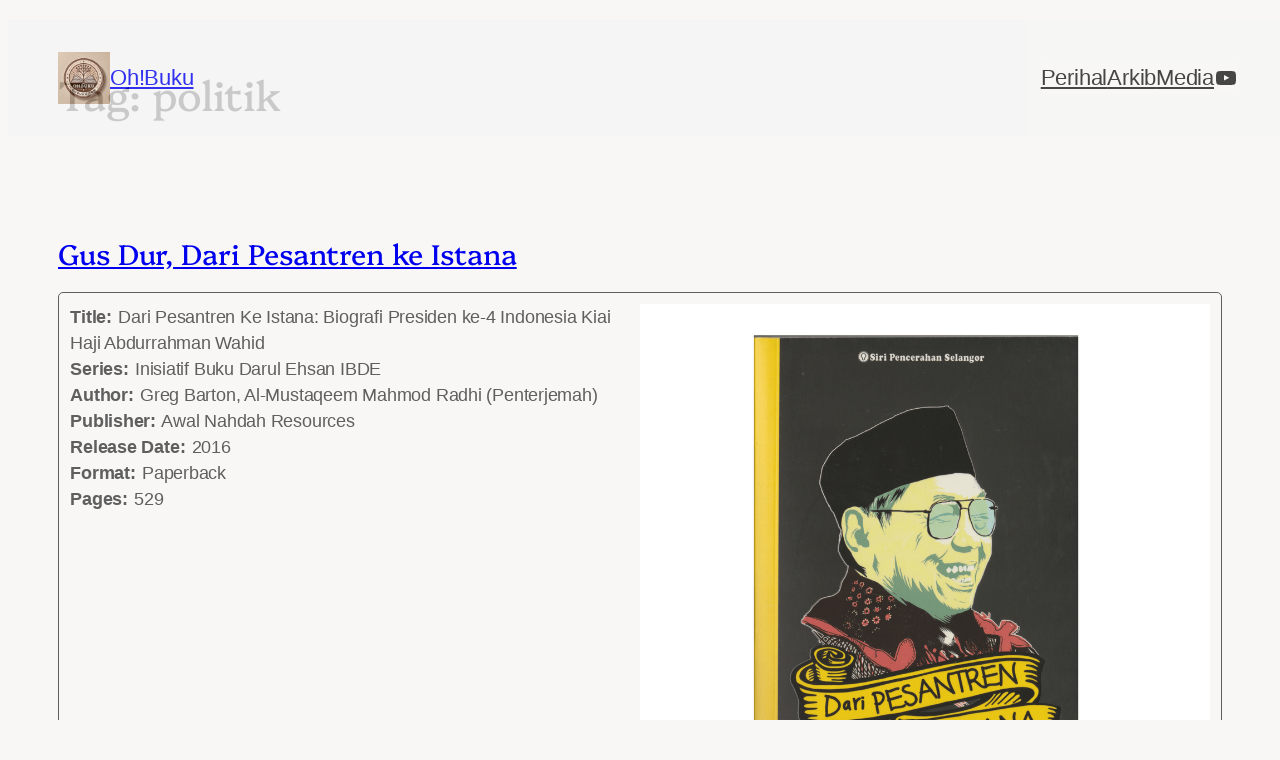

--- FILE ---
content_type: text/javascript; charset=utf-8
request_url: https://www.goodreads.com/review/custom_widget/4172688.Sedang%20Baca?cover_position=left&cover_size=small&num_books=2&order=d&shelf=currently-reading&show_author=1&show_cover=1&show_rating=0&show_review=0&show_tags=0&show_title=1&sort=random&widget_bg_color=FFFFFF&widget_bg_transparent=&widget_border_width=1&widget_id=1735541664&widget_text_color=000000&widget_title_size=medium&widget_width=medium
body_size: 934
content:
  var widget_code = '  <div class=\"gr_custom_container_1735541664\">\n    <h2 class=\"gr_custom_header_1735541664\">\n    <a style=\"text-decoration: none;\" rel=\"nofollow\" href=\"https://www.goodreads.com/review/list/4172688-muhammad-fakhruddin?shelf=currently-reading&amp;utm_medium=api&amp;utm_source=custom_widget\">Sedang Baca<\/a>\n    <\/h2>\n      <div class=\"gr_custom_each_container_1735541664\">\n          <div class=\"gr_custom_book_container_1735541664\">\n            <a title=\"رعاية البيئة في شريعة الإسلام\" rel=\"nofollow\" href=\"https://www.goodreads.com/review/show/7371669789?utm_medium=api&amp;utm_source=custom_widget\"><img alt=\"رعاية البيئة في شريعة الإسلام\" border=\"0\" src=\"https://i.gr-assets.com/images/S/compressed.photo.goodreads.com/books/1327069415l/13418878._SX50_.jpg\" /><\/a>\n          <\/div>\n          <div class=\"gr_custom_title_1735541664\">\n            <a rel=\"nofollow\" href=\"https://www.goodreads.com/review/show/7371669789?utm_medium=api&amp;utm_source=custom_widget\">رعاية البيئة في شريعة الإسلام<\/a>\n          <\/div>\n          <div class=\"gr_custom_author_1735541664\">\n            by <a rel=\"nofollow\" href=\"https://www.goodreads.com/author/show/291803._\">يوسف القرضاوي<\/a>\n          <\/div>\n      <\/div>\n      <div class=\"gr_custom_each_container_1735541664\">\n          <div class=\"gr_custom_book_container_1735541664\">\n            <a title=\"Thinking Like a Climate: Governing a City in Times of Environmental Change\" rel=\"nofollow\" href=\"https://www.goodreads.com/review/show/4460981074?utm_medium=api&amp;utm_source=custom_widget\"><img alt=\"Thinking Like a Climate: Governing a City in Times of Environmental Change\" border=\"0\" src=\"https://i.gr-assets.com/images/S/compressed.photo.goodreads.com/books/1592053709l/51074164._SX50_.jpg\" /><\/a>\n          <\/div>\n          <div class=\"gr_custom_title_1735541664\">\n            <a rel=\"nofollow\" href=\"https://www.goodreads.com/review/show/4460981074?utm_medium=api&amp;utm_source=custom_widget\">Thinking Like a Climate: Governing a City in Times of Environmental Change<\/a>\n          <\/div>\n          <div class=\"gr_custom_author_1735541664\">\n            by <a rel=\"nofollow\" href=\"https://www.goodreads.com/author/show/8565376.Hannah_Knox\">Hannah Knox<\/a>\n          <\/div>\n      <\/div>\n  <br style=\"clear: both\"/>\n  <center>\n    <a rel=\"nofollow\" href=\"https://www.goodreads.com/\"><img alt=\"goodreads.com\" style=\"border:0\" src=\"https://s.gr-assets.com/images/widget/widget_logo.gif\" /><\/a>\n  <\/center>\n  <noscript>\n    Share <a rel=\"nofollow\" href=\"https://www.goodreads.com/\">book reviews<\/a> and ratings with Muhammad Fakhruddin, and even join a <a rel=\"nofollow\" href=\"https://www.goodreads.com/group\">book club<\/a> on Goodreads.\n  <\/noscript>\n  <\/div>\n'
  var widget_div = document.getElementById('gr_custom_widget_1735541664')
  if (widget_div) {
    widget_div.innerHTML = widget_code
  }
  else {
    document.write(widget_code)
  }
